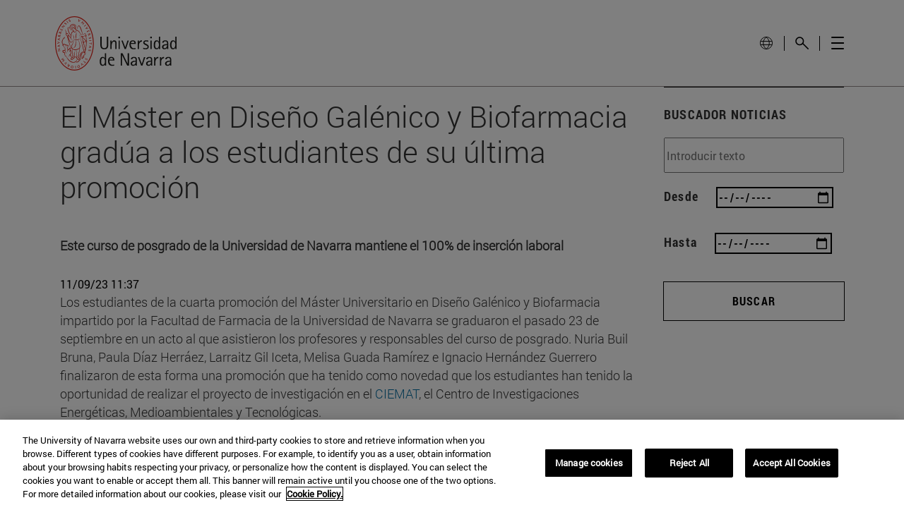

--- FILE ---
content_type: text/css;charset=UTF-8
request_url: https://www.unav.edu/o/masteres-theme/css/custom/libs/theme.default.min.css?browserId=chrome&themeId=masteres_WAR_masterestheme&minifierType=css&languageId=es_ES&t=1769268584000
body_size: 1000
content:
/*1769268584000*/
.tablesorter-default{width:100%;font:12px/18px Arial,Sans-serif;color:#333;background-color:#fff;border-spacing:0;margin:10px 0 15px;text-align:left}.tablesorter-default th,.tablesorter-default thead td{font-weight:700;color:#000;background-color:#fff;border-collapse:collapse;border-bottom:#ccc 2px solid;padding:0}.tablesorter-default tfoot td,.tablesorter-default tfoot th{border:0}.tablesorter-default .header,.tablesorter-default .tablesorter-header{background-image:url([data-uri]);background-position:center right;background-repeat:no-repeat;cursor:pointer;white-space:normal;padding:4px 20px 4px 4px}.tablesorter-default thead .headerSortUp,.tablesorter-default thead .tablesorter-headerAsc,.tablesorter-default thead .tablesorter-headerSortUp{background-image:url([data-uri]);border-bottom:#000 2px solid}.tablesorter-default thead .headerSortDown,.tablesorter-default thead .tablesorter-headerDesc,.tablesorter-default thead .tablesorter-headerSortDown{background-image:url([data-uri]);border-bottom:#000 2px solid}.tablesorter-default thead .sorter-false{background-image:none;cursor:default;padding:4px}.tablesorter-default tfoot .tablesorter-headerAsc,.tablesorter-default tfoot .tablesorter-headerDesc,.tablesorter-default tfoot .tablesorter-headerSortDown,.tablesorter-default tfoot .tablesorter-headerSortUp{border-top:#000 2px solid}.tablesorter-default td{background-color:#fff;border-bottom:#ccc 1px solid;padding:4px;vertical-align:top}.tablesorter-default tbody>tr.even:hover>td,.tablesorter-default tbody>tr.hover>td,.tablesorter-default tbody>tr.odd:hover>td,.tablesorter-default tbody>tr:hover>td{background-color:#fff;color:#000}.tablesorter-default .tablesorter-processing{background-position:center center!important;background-repeat:no-repeat!important;background-image:url([data-uri])!important}.tablesorter-default tr.odd>td{background-color:#dfdfdf}.tablesorter-default tr.even>td{background-color:#efefef}.tablesorter-default tr.odd td.primary{background-color:#bfbfbf}.tablesorter-default td.primary,.tablesorter-default tr.even td.primary{background-color:#d9d9d9}.tablesorter-default tr.odd td.secondary{background-color:#d9d9d9}.tablesorter-default td.secondary,.tablesorter-default tr.even td.secondary{background-color:#e6e6e6}.tablesorter-default tr.odd td.tertiary{background-color:#e6e6e6}.tablesorter-default td.tertiary,.tablesorter-default tr.even td.tertiary{background-color:#f2f2f2}.tablesorter-default>caption{background-color:#fff}.tablesorter-default .tablesorter-filter-row{background-color:#eee}.tablesorter-default .tablesorter-filter-row td{background-color:#eee;border-bottom:#ccc 1px solid;line-height:normal;text-align:center;-webkit-transition:line-height .1s ease;-moz-transition:line-height .1s ease;-o-transition:line-height .1s ease;transition:line-height .1s ease}.tablesorter-default .tablesorter-filter-row .disabled{opacity:.5;cursor:not-allowed}.tablesorter-default .tablesorter-filter-row.hideme td{padding:2px;margin:0;line-height:0;cursor:pointer}.tablesorter-default .tablesorter-filter-row.hideme *{height:1px;min-height:0;border:0;padding:0;margin:0;opacity:0}.tablesorter-default input.tablesorter-filter,.tablesorter-default select.tablesorter-filter{width:95%;height:auto;margin:4px auto;padding:4px;background-color:#fff;border:1px solid #bbb;color:#333;-webkit-box-sizing:border-box;-moz-box-sizing:border-box;box-sizing:border-box;-webkit-transition:height .1s ease;-moz-transition:height .1s ease;-o-transition:height .1s ease;transition:height .1s ease}.tablesorter .filtered{display:none}.tablesorter .tablesorter-errorRow td{text-align:center;cursor:pointer;background-color:#e6bf99}

--- FILE ---
content_type: image/svg+xml
request_url: https://www.unav.edu/documents/10174/100530019/tiktok-gris.svg/63b63984-0ea1-9b83-0b84-231ea8973348?t=1714390553084
body_size: 198
content:
<svg xmlns="http://www.w3.org/2000/svg" xmlns:xlink="http://www.w3.org/1999/xlink" viewBox="0,0,256,256" width="50px" height="50px"><g fill="#666666" fill-rule="nonzero" stroke="none" stroke-width="1" stroke-linecap="butt" stroke-linejoin="miter" stroke-miterlimit="10" stroke-dasharray="" stroke-dashoffset="0" font-family="none" font-weight="none" font-size="none" text-anchor="none" style="mix-blend-mode: normal"><g transform="scale(5.12,5.12)"><path d="M41,4h-32c-2.757,0 -5,2.243 -5,5v32c0,2.757 2.243,5 5,5h32c2.757,0 5,-2.243 5,-5v-32c0,-2.757 -2.243,-5 -5,-5zM37.006,22.323c-0.227,0.021 -0.457,0.035 -0.69,0.035c-2.623,0 -4.928,-1.349 -6.269,-3.388c0,5.349 0,11.435 0,11.537c0,4.709 -3.818,8.527 -8.527,8.527c-4.709,0 -8.527,-3.818 -8.527,-8.527c0,-4.709 3.818,-8.527 8.527,-8.527c0.178,0 0.352,0.016 0.527,0.027v4.202c-0.175,-0.021 -0.347,-0.053 -0.527,-0.053c-2.404,0 -4.352,1.948 -4.352,4.352c0,2.404 1.948,4.352 4.352,4.352c2.404,0 4.527,-1.894 4.527,-4.298c0,-0.095 0.042,-19.594 0.042,-19.594h4.016c0.378,3.591 3.277,6.425 6.901,6.685z"></path></g></g></svg>